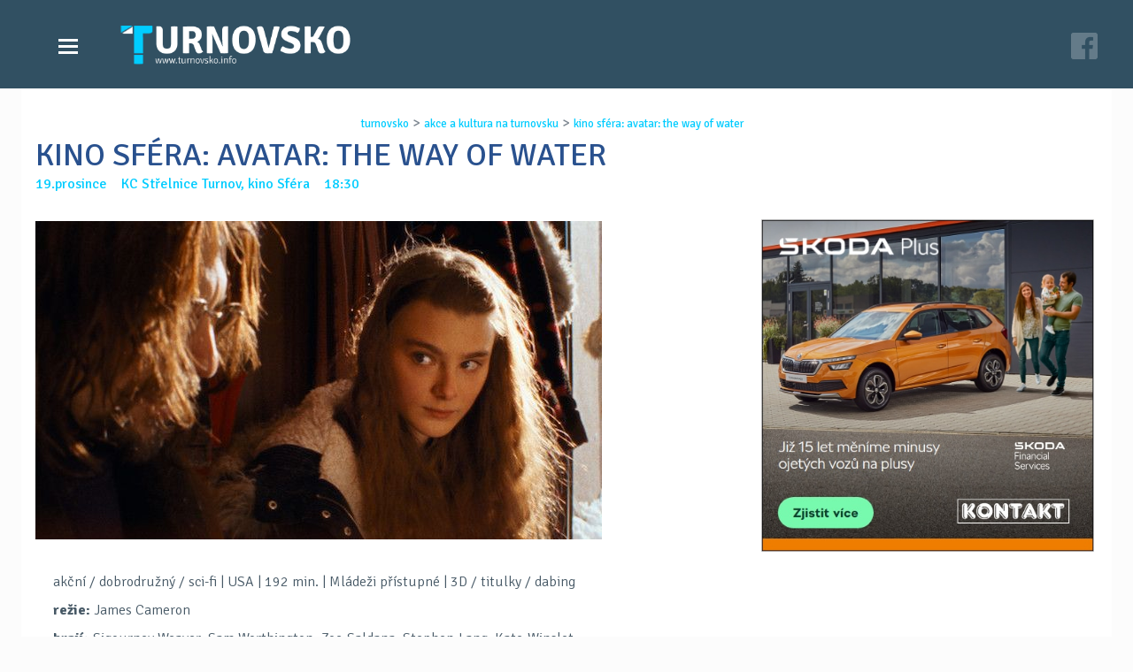

--- FILE ---
content_type: text/html
request_url: https://www.turnovsko.info/cs/akce-a-kultura-na-turnovsku/kino-sfera-avatar-the-way-of-water_9.html
body_size: 4503
content:
<!DOCTYPE html>
<html lang='cs'>
	<head>
		<meta charset='utf-8'>
		<meta http-equiv="Content-Type" content="text/html; charset=utf-8">
<meta name="Author" content="Turnovsko.info">
<meta name="description" content="19.12.2022 KC Střelnice Turnov, kino Sféra Film Avatar: The Way of Water nabízí filmový zážitek na zcela nové úrovni. 3D, titulky. akční / dobrodružný / sci-fi | USA | 192 min. |">
<meta property="og:title" content="KINO SFÉRA: AVATAR: THE WAY OF WATER"/>
<meta property="og:type" content="article"/>
<meta property="og:url" content="https://www.turnovsko.info/cs/akce-a-kultura-na-turnovsku/kino-sfera-avatar-the-way-of-water_9.html"/>
<meta property="og:site_name" content="Turnovsko.info"/>
<meta property="og:image" content="https://www.turnovsko.info/data/media/foto/page_foto/7123-j.jpg"/><meta property="og:image:secure_url" content="https://www.turnovsko.info/data/media/foto/page_foto/7123-j.jpg"/>
<meta property="og:description" content="19.12.2022 KC Střelnice Turnov, kino Sféra Film Avatar: The Way of Water nabízí filmový zážitek na zcela nové úrovni. 3D, titulky. akční / dobrodružný / sci-fi | USA | 192 min. |"/>
<title>KINO SFÉRA: AVATAR: THE WAY OF WATER</title>
<link href="/custom/templates/turnovsko_info/css/css.css" rel="stylesheet">
<link rel="shortcut icon" href="/favicon.ico">
<link rel="stylesheet" href="/custom/templates/turnovsko_info/css/lightcase.css" type="text/css" media="screen">
<link rel="apple-touch-icon" href="/favicon.png">
<link rel="alternate" href="/cs/akce-a-kultura-na-turnovsku/kino-sfera-avatar-the-way-of-water_9.html" hreflang="cs" />
<link rel="canonical" href="https://www.turnovsko.info/cs/akce-a-kultura-na-turnovsku/kino-sfera-avatar-the-way-of-water_9.html" />
		<script src="//code.jquery.com/jquery-2.1.4.min.js"></script>

<script>
	(function(d, script) {
    script = d.createElement('script');
    script.type = 'text/javascript';
    script.async = true;
    script.onload = function(){
        // remote script has loaded
    };
    script.src = 'https://cdnjs.cloudflare.com/ajax/libs/jquery-touch-events/1.0.5/jquery.mobile-events.js';
    d.getElementsByTagName('head')[0].appendChild(script);
}(document)); </script>

<script type="text/javascript" src="/custom/templates/turnovsko_info/css/lightcase.js"></script><script type="text/javascript">jQuery(document).ready(function($) {$("a[data-rel^=lightcase]").lightcase({transition: "scrollHorizontal",showSequenceInfo: false,showTitle: false,swipe: true});lightcase.resize();});</script>
<script type="application/ld+json">
{
  "@context": "http://schema.org",
  "@type": "WebSite",
	"name": "Turnovsko.info",
  "alternateName": "Turnovsko.info: www.turnovsko.info",
  "url": "https://www.turnovsko.info/"
}
</script>
<script type="application/ld+json">
{
  "@context": "http://schema.org",
  "@type": "NewsArticle",
  "mainEntityOfPage": {
    "@type": "WebPage",
    "@id": "https://www.turnovsko.info/cs/akce-a-kultura-na-turnovsku/kino-sfera-avatar-the-way-of-water_9.html"
  },
  "headline": "KINO SFÉRA: AVATAR: THE WAY OF WATER"
			 , "image": ["https://www.turnovsko.info/data/media/foto/page_foto/7123-j.jpg"] ,
  "datePublished": "2022-12-12 08:43:13",
  "dateModified": "2022-12-12 08:43:13",
  "author": {
    "@type": "Organization",
    "name": "Turnovsko.info"
  },
   "publisher": {
    "@type": "Organization",
    "name": "Turnovsko.info"
  },
  "description": "Film Avatar: The Way of Water nabízí filmový zážitek na zcela nové úrovni. 3D, titulky."
}
</script>
		<meta name="viewport" content="width=device-width, initial-scale=1">
		<!--[if lt IE 9]>
			<script src="http://html5shiv.googlecode.com/svn/trunk/html5.js"></script>
		<![endif]-->
		<link href="/custom/templates/turnovsko_info/css/ionicons.css" rel="stylesheet" type="text/css" />
	<script>
  (function(i,s,o,g,r,a,m){i['GoogleAnalyticsObject']=r;i[r]=i[r]||function(){
  (i[r].q=i[r].q||[]).push(arguments)},i[r].l=1*new Date();a=s.createElement(o),
  m=s.getElementsByTagName(o)[0];a.async=1;a.src=g;m.parentNode.insertBefore(a,m)
  })(window,document,'script','https://www.google-analytics.com/analytics.js','ga');

  ga('create', 'UA-101804007-1', 'auto');
  ga('send', 'pageview');

</script></head>
	<body>
		<header class='small'>
			<div class="wrapped flex">
				<nav>
					<a href="/" title="Turnovsko.info" class="logo"><img alt="Logo" class="logo-orig" src="/custom/templates/turnovsko_info/img/default/logo-t.png"></a>
					<input class="menu-btn" type="checkbox" id="menu-btn" />
					<label class="menu-icon" for="menu-btn"><span class="navicon"></span></label>
					<ul><li class='liClass1 mid0'><a href='/cs/aktualne.html'   title='úterý 3. ledna 2023 - Aktuálně Přehled denních zpráv Turnovska sobota 31. prosince - Aktuálně středa 28. prosince - Aktuálně Přehled denních zpráv'>Aktuálně</a></li><li class='liClass2 mid0'><a href='/cs/zpravy-turnovska.html'   title='OCHRÁNCI PŘÍRODY ZVOU NA SLAVNOSTI LIBUŇKY Obnovený Sedmihorský mokřad po roce opět potřebuje údržbu v podobě sečení vysoké trávy. ONEMOCNĚNÍ PŘENÁŠENÝCH'>Zprávy Turnovska</a></li><li class='liClass3 mid0'><a href='/cs/videozpravodajstvi.html'   title='VIDEO: STAVBA NOVÉ RADNICE VE SKÁLOVĚ ULICI VIDEO: POZVÁNKA NA KOUPALIŠTĚ MAŠKOVA ZAHRADA VIDEO: PLÁNOVANÉ PLOCHY PRO BYTOVOU VÝSTAVBU V TURNOVĚ'>Videozpravodajství</a></li><li class='liClass4 mid0'><a href='/cs/casopis-turnovsko.html'   title='Turnovsko. Časopis pro obyvatele Turnova a spádových obcí. Vychází 4x ročně, k dostání zdarma na veřejných místech v Turnově (Regionální turistické informační centrum'>Časopis Turnovsko</a></li><li class='liClass5 mid0'><a href='/cs/akce-a-kultura-na-turnovsku.html'   title='Akce a kultura na Turnovsku'>Akce a kultura na Turnovsku</a></li><li class='liClass6 mid0'><a href='/cs/kontakt.html'   title='Turnovsko s.r.o. Sobotecká 249 511 01 Turnov Tel. 604 142 170 info@turnovsko.info'>Kontakt</a></li></ul>				</nav>
				
				<a class='social-a' href='https://www.facebook.com/turnovskoinfo/' title='Turnovsko.info na FB' target='_blank'><img src='/custom/templates/turnovsko_info/css/fblink.png' alt='fb'></a>
				
				
			</div>
		</header>
  <div id="maindiv" class="normalPage nehp"> <section><div class="w70"><div class='drobecky'><a href='/cs/' title='turnovsko info' >turnovsko</a> > <a href='/cs/akce-a-kultura-na-turnovsku.html' title='akce a kultura na turnovsku:'>akce a kultura na turnovsku</a> > <a href='/cs/akce-a-kultura-na-turnovsku/kino-sfera-avatar-the-way-of-water_9.html' title='kino sfÉra: avatar: the way of water: 19.12.2022 kc střelnice turnov, kino sféra film avatar: the way of water nabízí filmový zážitek na zcela nové úrovni. 3d, titulky. akční / dobrodružný / sci-fi | usa | 192 min. |'>kino sfÉra: avatar: the way of water</a></div><h1>KINO SFÉRA: AVATAR: THE WAY OF WATER</h1><time class='p-time'> 19.prosince &nbsp;&nbsp; KC Střelnice Turnov, kino Sféra &nbsp;&nbsp; 18:30</span></time><div class='page-foto'><img src='/vimg/960-960/7123-j.jpg'  alt='7123-j.jpg'></div><div id='clanek-slim'><div class="div_inline_data">
<div>
<p class="p_base_data">akční / dobrodružný / sci-fi | USA | 192 min. | Mládeži přístupné | 3D / titulky / dabing</p>
<p><strong>režie:</strong> James Cameron</p>
<p><strong>hrají:</strong> Sigourney Weaver, Sam Worthington, Zoe Saldana, Stephen Lang, Kate Winslet, Oona Chaplin, Joel David Moore, Cliff Curtis,...</p>
</div>
<div><a href="https://www.kcturnov.cz/kino/data/kinoturnov_cenik.pdf?1670830116" target="_blank" rel="noopener"></a></div>
</div>
<div class="div_desc">
<p>Film Avatar: The Way of Water nabízí filmový zážitek na zcela nové úrovni. James Cameron vrátí diváky zpět do nádherného světa Pandory ve velkolepém a strhujícím dobrodružství plném akce. Ve filmu Avatar: The Way of Water se po více jak deseti letech znovu setkáváme s Jackem Sully, Neytiri a jejich dětmi, kteří stále bojují za to, aby se udrželi v bezpečí a naživu.</p>
<p><a href="https://www.kcturnov.cz/kino/avatar:-the-way-of-water" target="_blank" rel="noopener"><strong>web akce</strong></a></p>
</div> <br><i class='i'>Přehled kulturních akcí je sestavován ze zaslaných informací a veřejných zdrojů. Provozovatel webových stránek turnovsko.info neručí za akce zrušené pořadatelem.</i></div></div>
			<div class="w30">
			<div class="pad30 ad"><p> </p>
<p> </p>
<p> </p>
<p> <a href="https://kontakt-sluzby-motoristum.skoda-auto.cz/skoda-plus" target="_blank" rel="noopener"><img src="/data/media/fck/reklamy/KONTAKT/2025/kontakt.jpg" alt="" data-widht="300" data-height="300" /></a></p>
<p>   <br /><br /></p>
<p>   </p>
<p> </p>
<p> </p>
<p> </p>
<p> </p>
<p> </p>
<p> </p>
<p> </p>
<p> </p>
<p> </p>
<p> </p>
<p> </p>
<p> </p>
<p> </p>
<p> </p>
<p> </p>
<p> </p>
<p> </p>
<p> </p>
<p> </p>
<p> </p></div>
			</div>
			
			</section><div class='bgcolor'><section>	<div id='share'>
		<a href='https://www.facebook.com/sharer/sharer.php?u=https://www.turnovsko.info/cs/akce-a-kultura-na-turnovsku/kino-sfera-avatar-the-way-of-water_9.html' title='fb' class='share-fb'>FB</a>
		<a href='https://plus.google.com/share?url=https://www.turnovsko.info/cs/akce-a-kultura-na-turnovsku/kino-sfera-avatar-the-way-of-water_9.html' title='google plus' class='share-g'>G+</a>
		<a href='https://www.linkedin.com/shareArticle?mini=true&url=https://www.turnovsko.info/cs/akce-a-kultura-na-turnovsku/kino-sfera-avatar-the-way-of-water_9.html' title='LinkedIN'  class='share-lin'>LinkedIN</a>
		</div>
		<br><hr><br><h2>Akce a kultura na Turnovsku</h2><h3>leden 2026</h3> <a class="akce-a" title="KINO SFÉRA:ZROZENÍ ALCHYMISTKY" href="/cs//kino-sfera-zrozeni-alchymistky_1.html">
																						<div class="img" style="background-image: url('/vimg/150-600/22510-j.jpg')"></div> 
															                <span class="detaily-a"><time> 17.ledna<span>  Střelnice Turnov, kino Sféra &nbsp;&nbsp; 13:30</span></time><h4>KINO SFÉRA:ZROZENÍ ALCHYMISTKY</h4><p>Dvanáctiletou Arianu (Magdalena Müller) od malička stíhá nepřízeň osudu.</p></span>
															            <div class="cb"></div>
																					</a> <a class="akce-a" title="KINO SFÉRA:DREAM TEAM" href="/cs//kino-sfera-dream-team_2.html">
																						<div class="img" style="background-image: url('/vimg/150-600/6924-j.jpg')"></div> 
															                <span class="detaily-a"><time> 17.ledna<span>  Střelnice Turnov, kino Sféra &nbsp;&nbsp; 16:00</span></time><h4>KINO SFÉRA:DREAM TEAM</h4><p>Hlavním hrdinou komedie Dream Team je rázný a svérázný basketbalový trenér Marek.</p></span>
															            <div class="cb"></div>
																					</a> <a class="akce-a" title="KINO SFÉRA:AVATAR: OHEŇ A POPEL" href="/cs//kino-sfera-avatar-ohen-a-popel_14.html">
																						<div class="img" style="background-image: url('/vimg/150-600/1732-j.jpg')"></div> 
															                <span class="detaily-a"><time> 17.ledna<span>  Střelnice Turnov, kino Sféra &nbsp;&nbsp; 18:30</span></time><h4>KINO SFÉRA:AVATAR: OHEŇ A POPEL</h4><p>Příběh začíná několik týdnů po událostech Avatar.</p></span>
															            <div class="cb"></div>
																					</a> <a class="akce-a" title="VOLEJ&BASKET BÁLL" href="/cs//volej-basket-ball_4.html">
																						<div class="img" style="background-image: url('/vimg/150-600/5437-j.jpg')"></div> 
															                <span class="detaily-a"><time> 17.ledna<span>  Střelnice Turnov &nbsp;&nbsp; 20:00</span></time><h4>VOLEJ&BASKET BÁLL</h4><p>K tanci a poslechu Hraje Duo BigBand.</p></span>
															            <div class="cb"></div>
																					</a></section></div></div>
  <footer>
    <div class="wrapped">
      <div class="w30">
        <ul><li class="liClass1" ><a  href='https://www.turnovsko.info/cs/zpravy-turnovska.html' title='Zprávy Turnovska:  OCHRÁNCI PŘÍRODY ZVOU NA SLAVNOSTI LIBUŇKY Obnovený Sedmihorský mokřad po roce opět potřebuje údržbu v podobě sečení vysoké trávy. ONEMOCNĚNÍ PŘENÁŠENÝCH'>Zprávy Turnovska</a></li>
<li class="liClass2" ><a  href='https://www.turnovsko.info/cs/videozpravodajstvi.html' title='Videozpravodajství:  VIDEO: STAVBA NOVÉ RADNICE VE SKÁLOVĚ ULICI VIDEO: POZVÁNKA NA KOUPALIŠTĚ MAŠKOVA ZAHRADA VIDEO: PLÁNOVANÉ PLOCHY PRO BYTOVOU VÝSTAVBU V TURNOVĚ'>Videozpravodajství</a></li>
<li class="liClass3" ><a  href='https://www.turnovsko.info/cs/akce-a-kultura-na-turnovsku.html' title='Akce a kultura na Turnovsku: '>Akce a kultura na Turnovsku</a></li>
</ul>      </div>
      <div class="w30">
         <ul><li class="liClass1" ><a  href='https://www.turnovsko.info/cs/casopis-turnovsko.html' title='Časopis Turnovsko:  Turnovsko. Časopis pro obyvatele Turnova a spádových obcí. Vychází 4x ročně, k dostání zdarma na veřejných místech v Turnově (Regionální turistické informační centrum'>Časopis Turnovsko</a></li>
<li class="liClass2" ><a  href='https://www.turnovsko.info/cs/kontakt.html' title='Kontakt:  Turnovsko s.r.o. Sobotecká 249 511 01 Turnov Tel. 604 142 170 info@turnovsko.info'>Kontakt</a></li>
</ul>      </div>
      <div class="w30">
         &copy; Turnovsko.info<br>
				  všechna práva vyhrazena<br>
				 				<a  href='https://www.facebook.com/turnovskoinfo/' title='Turnovsko.info na FB' target='_blank'>facebook <img src='/custom/templates/turnovsko_info/css/fblink.png' alt='fb' height='14px'></a>

				 <br> <br>
         <span style='font-size:.8em'>web by <a href='https://www.c26.cz/cs/' title='webové stránky vytvořila společnost C26 s.r.o.' >c26</a></span>
      </div>
      
    </div>
  </footer>

				<script src="/custom/templates/turnovsko_info/script/scripts.js"></script>
	</body>
</html>


--- FILE ---
content_type: text/css
request_url: https://www.turnovsko.info/custom/templates/turnovsko_info/css/css.css
body_size: 10406
content:
@import url("https://fonts.googleapis.com/css?family=Signika:300,400,600,700&subset=latin-ext");

* {
	margin: 0;
	padding: 0;
}

html, body {
	height: 100%;
	margin: 0;
	padding: 0;
	font-family: "Signika", sans-serif;
	font-size: 16px;
/*	min-width:360px;*/
}

body {
	font-size: 1em;
	text-align: center;
	color: rgb(125,135,145);
  background: #FCFCFC  ; /* rgb(245,243,237); url(sedost.jpg) repeat-y center top / 100% auto */
/*	background-attachment:fixed;*/
}
.line li {
  width: 2em;
  height: 2em;
  margin: 0 1em;
	padding: 0;
  border-radius: 1em;
  display: inline-block;
  position: relative;
  text-align: center;
  line-height: 2em;
	cursor: pointer;
  color: rgb(255,255,255);
  background: rgb(59,100,169);
}
ul.line {
  text-align: center;
}
.line li::before {
  width: 4em;
  height: 0.2em;
  position: absolute;
  top: 0.9em;
  left: -4em;
  z-index: -1;
  content: "";
  background: rgb(59,100,169);
}

#reference-awrap img {
  width: auto;
  height: auto;
  max-width: 200px;
  max-height: 100px;
  margin: 2em;
  -webkit-filter: grayscale(100%); /* Safari 6.0 - 9.0 */
  filter: grayscale(100%);
  opacity: 0.7;
  transition: all 0.7s ease;
}
#reference-awrap img:hover {
  -webkit-filter: grayscale(0%); /* Safari 6.0 - 9.0 */
  filter: grayscale(0%);
  opacity: 1;
}

.hp-sect h2{
position:absolute;
top:-2.5em;
left:0;
background:#5a8dac;
color:#fff;
padding:.5em;
font-size:1em;
text-transform:uppercase;
}

.hp-sect a:hover h2{
 background:#00ccff
}

.hp-sect{
margin-top:4em!important
}
.hp-sect.ad p{
	padding:0;
}
.line li:first-child::before {
  display: none;
}
.line .active {
  background: rgb(59,100,169);
}
.line .active ~ li {
  background: rgb(200,215,220);
}
.line .active ~ li::before {
  background: rgb(200,215,220);
}
ul {
  list-style-type: none;
}

#maindiv {
  min-height: 30vh;
  max-width:100vw;
}

.bgbase,#ads {
  width: 100%;
	background:  rgba(253,252,251,.9);/* */
}

#ads{
padding-top:2em
}

.bgcolor {
  width: 100%;
	min-height: 3vh;
	background:  #e9efef;/* */
}

section .wrapped ul, section ul {
	margin: 0.5em 0 1.5em 0;
	padding: 0;
  /*border-left: 2px solid rgb(41,81,142);*/
	line-height: 1em;
	text-align: left;
	list-style-type: none;
}

p+ul {
  margin-top: -1em;
}

section .wrapped ul ul, section ul ul {}
section .wrapped ul ul ul, section ul ul ul {
  border-left: 2px solid rgb(242,203,19);
}
section .wrapped ul li, section ul li {
	padding: 0.75em 1.5em;
}
section .wrapped ul li:before, section ul li:before {
	margin-right: 0.75em;
	content: "";
	color: rgb(0,204,255);
}

section .searchResults ul, .searchResults ul {
  border: 0;
  list-style-type: none;
}
section .searchResults ul li:before, .searchResults ul li:before {
  content: "";
}
section {
  padding-bottom: 3em;
  background:#fff;
}

.hp-banner section{
  background:transparent;
}


.wrapped, section {
	width: 100%;
	max-width: 75em;
	margin: 0 auto;
	text-align: justify;
	position:relative;
}
.wrapped:after, section:after {
  display: block;
  clear: both;
  content: "";
}

/*section:first-of-type {
  padding-top: 13.5em;
}*/

#maindiv section {
  padding: 1.5em 0;
}
#maindiv.nehp section{
padding:1.5em 1em;
}

section p {
  margin-bottom: 1.2em;
}

p.podtitulek {
  margin-top: -2.1em;
  margin-bottom: 2.5em;
  font-style: italic;
}

section iframe {
	margin-top: 1.5em;
	border: 0;
	background: rgb(255,255,255);
}
.odkaz {
  font-size: 1.2em;
  color: rgb(0,204,255);
}

.podstranky:hover >.circle {
  -webkit-box-shadow: inset 0px 0px 0px 30px rgba(0,0,0,0.25);
  -moz-box-shadow: inset 0px 0px 0px 30px rgba(0,0,0,0.25);
  box-shadow: inset 0px 0px 0px 30px rgba(0,0,0,0.25);
}


.podstranky:hover h3 {
  color: rgb(121,128,133);
}
.podstranky {
	min-height: 10em;
	margin: 3em 0em;
	padding-bottom: 1.5em;
	border-left: 2px solid rgb(255,255,255);
	border-right: 2px solid rgb(255,255,255);
	display: block;
  position: relative;
	overflow: none;
	font-weight: 300;
	text-align: left;
	text-decoration: none;
	color: rgb(0,0,0);
}
.podstranky:after {
	overflow: auto;
	zoom: 1;
}
.podstranky .circle {
	width: 10em;
	height: 10em;
	margin-right: 2em;
	display: block;
  position: relative;
	float: left;
  overflow: hidden;
	line-height: 15em;
	transition: all 0.3s ease 0s;
  -webkit-box-shadow: inset 0px 0px 0px 10px rgba(0,0,0,0.25);
  -moz-box-shadow: inset 0px 0px 0px 10px rgba(0,0,0,0.25);
  box-shadow: inset 0px 0px 0px 10px rgba(0,0,0,0.25);
}
.circle img {
	width: 10em;
	height: 10em;
	margin 0;
	position: absolute;
  left: 0;
	top: 0;
	bottom: 0;
	right: 0;
	vertical-align: middle;
	line-height: 15em;
	text-align: center;
	z-index:-1;
}

.podstranky:hover {
	border-right: 2px solid rgb(32,50,87);
	border-left: 2px solid rgb(255,255,255);
}

.podstranky .circle {
  margin-right: 5em;
}
.podstranky .odkaz {
  float:right;
}
.p-content {
  padding-left: 2em;
  padding-right: 2em;
}
.podstranky:hover .odkaz {
	color: rgb(121,128,133);
}
a {
  /*color: rgb(41,81,142);*/
  color: rgb(0,204,255);
}
a:hover {
  /*color: rgb(121,128,133);*/
  color: rgb(102,224,255);
}

h1, h2, h3, h4, h5, h6 {
	margin: 0;
	margin-bottom: 0.75em;
	padding: 0;
	word-wrap: break-word;
	text-align: left;
	line-height: 1.5em;
  color: rgb(41,81,142);
}
h1 {
	font-size: 2.25em;
	font-weight: 400;
}
h2 {
	font-size: 1.8em;
	font-weight: 400;
}
h3 {
	font-size: 1.6em;
	font-weight: 300;
}
h4 {
	font-size: 1.4em;
	font-weight: 300;
}
h5 {
	font-size: 1.25em;
	font-weight: 300;
}
h6 {
	font-size: 1.1em;
	font-weight: 300;
}

h1 strong, h2 strong, h3 strong, h4 strong, h5 strong, h6 strong {
  font-weight: 700;
}

.slider-content  h1 {
  margin-top: 5em;
}

/*.hp h1 {
  color: rgb(41,81,142);
  text-align: center;
  margin-top: 0em;
}*/

p {
	margin: 0 auto;
	font-size: 1em;
	font-weight: 300;
	line-height: 1.5em;
	text-align: left;
	color: rgb(121,128,133);
}
p strong {
  font-weight: 700;
}

a, a:link, a:hover, a:active, a:visited {
  text-decoration: none;
}

/* BUTTON */
.btn, .button/*, button*/, section input[type=submit], section #sendFormX input[type=submit] {
	width: auto;
	margin: 1.5em;
	padding: 0.75em 1.25em;
	border: 1px solid rgb(194,212,226);
	border-radius: 5px;
	display: inline-block;
	disfirefoplay: inline-block;
	vertical-align: middle;
	text-align: center;
	text-decoration: none;
	font-weight: 400;
	font-size: 1.25em;
	cursor: pointer;
	-webkit-transition: all 0.3s ease 0s;
	transition: all 0.3s ease 0s;
	color: rgb(74,79,82);
	background: rgb(255,255,255);
}
.btn:hover, .button:hover/*, button:hover*/, section input[type=submit]:hover, section #sendFormX input[type=submit]:hover {
  border: 1px solid rgb(194,212,226);
  color: rgb(74,79,82);
  background: rgb(240,244,248);
}
.poptavkovy_formular {
  min-height: 5em;
  padding: 0.5em 1em 1em 1em;
  border: 2px solid rgb(194,212,226);
  border-radius: 5px;
  text-align: center !important;
}
.poptavkovy_formular p {
  text-align: center;
}
#sendFormX .strana {
  display: block;
  text-align: center;
}
#sendFormX {
	position: relative;
	display: block;
}
.btn:focus, .button:focus/*, button:focus*/, section input[type=submit]:focus, section #sendFormX input[type=submit]:focus,.radio-input:checked+label {
  color: rgb(255,255,255);
  background: rgb(194,212,226);
}
.radio-input {
	display: none;
}
.btn-orange {
  border: 1px solid rgb(248,145,45);
  color: rgb(248,145,45);
}
.btn-orange:hover {
  border: 1px solid rgb(248,145,45);
  color: rgb(248,145,45);
  background: rgb(255,227,193);
}
.btn-orange:focus {
  border: 1px solid rgb(248,145,45);
	color: rgb(255,255,255);
	background: rgb(248,145,45);
}
.btn-blue {
  border: 1px solid rgb(59,100,169);
  color: rgb(59,100,169);
}
.btn-blue:hover {
  background: rgb(205,214,232);
  border: 1px solid rgb(59,100,169);
  color: rgb(59,100,169);
}
.btn-blue:focus {
  border: 1px solid rgb(59,100,169);
  color: rgb(255,255,255);
  background: rgb(59,100,169);
}

section input, section textarea, section #sendFormX input, section #sendFormX textarea {
	padding: 0.75em;
	margin: 0.75em 0em;
	background: rgb(255,255,255);
	border: 1px solid rgb(200,215,220);
	color: rgb(200,215,220);
  -webkit-transition: all 0.5s ease 0s;
  transition: all 0.5s ease 0s;
  width: auto;
}
section input:hover, section textarea:hover, section #sendFormX input:hover, section #sendFormX textarea:hover {
	border: 1px solid rgb(242,203,19);
	color: rgb(121,128,133);
}
section input:focus, section textarea:focus, section #sendFormX input:focus, section #sendFormX textarea:focus {
	border: 1px solid rgb(41,81,142);
	color: rgb(121,128,133);
}

section form, section #sendFormX {
	width: auto;
	margin: 0 auto;
}
section #sendFormX div {
  background: none !important;
}
section #sendFormX h2 {
	margin-bottom: 0.5em;
	padding: 1em;
	border-bottom: 1px solid rgb(200,215,220);
}

.flex {
  display: -webkit-box;
  display: -moz-box;
  display: -ms-flexbox;
  display: -webkit-flex;
  display: flex;
  /*align-items: center;
  flex-wrap: wrap;
  justify-content: flex-start;
  align-content: flex-start;*/
}


/* HEADER */

header .logo {
  /*margin-top: -2.8em;*/
  margin-top: -0.8em;
  position: relative;
  /*line-height: 4.25em;*/
  line-height: 6.25em;
}
header .logo img {
  max-height: 4em;
  margin-left: 6em;
  position: absolute;
  top: 0;
  left: 0;
  opacity: 1;
  transition: all 2s easing;
}
header .logo .logo-read {
  opacity: 1;
}
header {
	width: 100%;
	max-width: 100%;
  max-height: 6.25em;
	/*min-height: 4.25em;*/
	min-height: 6.25em;
	position: fixed;
  top: 0;
  left: 0;
	z-index: 100;
	/*background: rgba(54,96,116,0.8);*/
	background:rgb(49, 80, 98) none repeat scroll 0 0;
}
header .gradient-line {
  height: 2px;
}

iframe{
max-width:100%;
}

/* NAVIGATION */
nav {
	/*width: 100%;*/
	width: auto;
	display: flex;
	position: relative;
	top: 1.8em;
	align-items: center;
	justify-content: space-between;
	z-index:1;
}
nav > ul {
  max-height: none;
	margin: 0;
	margin-top: 1em;
	margin-right: 4.5em;
	margin-bottom: 2em;
	padding: 0;
  display: none;
	position: relative;
	list-style: none;
	transition: max-height .2s ease-out;
	align-self: center;
  background: rgba(49,80,98,1);
}
nav li {
	margin: 0;
	padding: 0;
	/*position: relative;*/
	float: left;
  /*background: rgba(0,153,204,0.95);*/
}
nav li a {
	padding: 0.5em 0.75em;
	display: block;
	text-decoration: none;
	text-transform: uppercase;
  white-space: nowrap;
  /*color: rgb(237,242,250);*/
  color: rgb(255,255,255);
}
nav li a:hover {
 color: rgb(255,255,255);
}
nav li li a:hover {
 color: rgb(237,242,250);
}
nav li li a {
  color: rgb(255,255,255);
}
nav li a:hover, nav .menu-btn:hover {
	-webkit-box-shadow: inset 0px -5px 0px 0px rgba(65,100,175,1);
	-moz-box-shadow: inset 0px -5px 0px 0px rgba(65,100,175,1);
	box-shadow: inset 0px -5px 0px 0px rgba(65,100,175,1);
	/*background-color: rgb(244,244,244);*/
}
nav li:hover > a {
	-webkit-box-shadow: inset 0px -2px 0px 0px rgba(51,204,255,1);
	-moz-box-shadow: inset 0px -2px 0px 0px rgba(51,204,255,1);
	box-shadow: inset 0px -2px 0px 0px rgba(51,204,255,1);
}
nav li li:hover > a {
	-webkit-box-shadow: none;
	-moz-box-shadow: none;
	box-shadow: none;
}
nav ul ul {
  /*padding-top: 10px;*/
	padding: 0;
	/*border: solid 1px rgb(200,215,220);*/
	display: none;
	position: absolute;
	/*top: 100%;
	left: 0;*/
  background: none;
  /*-webkit-box-shadow: inset 0px 0px 0px 1px rgba(200,215,220,1);
	-moz-box-shadow: inset 0px 0px 0px 1px rgba(200,215,220,1);
	box-shadow: inset 0px 0px 0px 1px rgba(200,215,220,1);*/
}
nav > ul > li > ul:before {
  margin-left: -10px;
  /*border-color: transparent transparent rgb(250,250,250) transparent;
  border-style: solid;
  border-width: 10px;*/
  display: block;
  content: " ";
  position: absolute;
  top: -10px;
  left: 2em;
}
nav li li:first-child {
  /*border-top: 0.1em solid rgb(255,255,255);*/
}
nav ul li:hover > ul {
  display: block;
  /*-webkit-box-shadow: 0px 0px 15px 0px rgba(200,215,220,0.5);
	-moz-box-shadow: 0px 0px 15px 0px rgba(200,215,220,0.5);
	box-shadow: 0px 0px 15px 0px rgba(200,215,220,0.5);*/
}
nav li li {
	position: relative;
	float: none;
	background: rgba(0,204,255,0.25);
}
nav li li a {
  text-transform: none;
}
nav ul ul ul {
	border: none;
	display: none;
	position: relative;
	/*-webkit-box-shadow: none;
	-moz-box-shadow: none;
	box-shadow: none;*/
}
nav li li li a {
  margin-left: 1.5em;
  /*border-left: 2px solid rgb(200,215,220);*/
}
nav li li:hover {
  background: rgb(0,204,255);
}


/* MENU ICON */
nav .menu-icon {
  display: none;
}
/* MENU BTN */
nav .menu-btn {
  display: none;
}


/* NAVIGACE VŽDY V PODOBĚ IKONY - PŘESUNUTO Z 48em = 768px*/

	/* NAVIGATION */
	nav { display: block; vertical-align: middle; }
	nav ul { max-height: 0; clear: both; display: none;	}
	nav li { float: none; }
	nav ul { max-height: none; position: relative; }
	nav ul ul { border: none; display: block; position: relative; background: none; /*background: rgba(200,215,220,0.25);*/ }
	nav li { border-top: 1px solid rgba(178, 175, 168, 0.5); }
	nav li li { padding-left: 0.5em; border: none; }
	/*nav li li a { border-left: 2px solid rgb(200,215,220); }*/

	/* MENU ICON */
	nav .menu-icon {
		padding: 22px 14px;
		border-radius: 4px;
    /*position: absolute;*/
		position: relative;
    top: 0em;
    left: 0.75em;
    cursor: pointer;
		display: inline-block;
		user-select: none;
		/*border: 1px solid rgb(255,255,255);*/
		-moz-border-radius: 4px;
		-webkit-border-radius: 4px;
		background: transparent;
	}
	nav .menu-icon .navicon {
	  width: 22px;
	  height: 3px;
	  display: block;
	  position: relative;
	  transition: background 0.2s ease-out;
	  background: #fff;
	}
	nav .menu-icon .navicon:before, nav .menu-icon .navicon:after {
    width: 100%;
    height: 100%;
    position: absolute;
    display: block;
    content: "";
    transition: all 0.2s ease-out;
    background: #fff;
  }
	nav .menu-icon .navicon:before { top: 7px; }
	nav .menu-icon .navicon:after { top: -7px; }

	/* MENU BTN */

	nav .menu-btn { display: none; }
	nav .menu-btn:checked ~ ul { width: 100%; height: auto; max-height: calc(100vh - 106px); display: block; overflow: auto; }
	nav .menu-btn:checked ~ .menu-icon .navicon { background: transparent; }
	nav .menu-btn:checked ~ .menu-icon .navicon:before { transform: rotate(-45deg); }
	nav .menu-btn:checked ~ .menu-icon .navicon:after { transform: rotate(45deg);	}
	nav .menu-btn:checked ~ .menu-icon:not(.steps) .navicon:before, header .menu-btn:checked ~ .menu-icon:not(.steps) .navicon:after { top: 0; }
	.search { right: 0.75em; top: 2.25em; }
	.search input { top: 0; }
	.w25, .partneri a { width: 33%; }
	.lista .wrapped h3 { font-size: 0.75em; text-align: left; }
  .w49 { width: 100%; min-width: 0px; display: block !important; }
	#maindiv section ul, #maindiv section p { clear: both }


/* LOGO */
/*nav .logo {
  display: block;
  float: left;
  font-size: 2em;
  padding: 10px 20px;
  text-decoration: none;
}*/
.logo {
	display: block;
	line-height: 8.25em;
	/*margin-right: 1.5em;*/
	float: left;
}
.logo:after {
  content: "";
  display: block;
  clear: both;
  overflow: auto;
}
.logo p {
	margin-left: 0.375em;
	font-size: 1em;
	font-weight: 700;
	text-transform: uppercase;
	text-decoration: none;
	color: rgb(41,81,142);
}
.logo img {
  margin-right: 0.75em;
}
.logo img, .logo p {
  display: inline-block;
  vertical-align: middle;
}
a.logo:hover p {
  color: rgb(121,128,133);
}
header .wrapped.flex {
  position: relative;
}

.search {
	width: 100%;
	position: absolute;
	right: 0;
	top: 50%;
	transform: translate(0,-50%);
	-moz-transform: translate(0,-50%);
	-webkit-transform: translate(0,-50%);
}
.search label {
	width: 3em;
	height: 3em;
	position: absolute;
	right: 0;
	top: 50%;
	transform: translate(0,-50%);
	-moz-transform: translate(0,-50%);
	-webkit-transform: translate(0,-50%);
	z-index: 500;
	display: inline-block;
	vertical-align: center;
	text-align: center;
	line-height: 3em;
	-webkit-box-shadow: inset 0px 0px 0px 1px rgba(200,215,220,1);
	-moz-box-shadow: inset 0px 0px 0px 1px rgba(200,215,220,1);
	box-shadow: inset 0px 0px 0px 1px rgba(200,215,220,1);
	cursor: pointer;
	color: rgb(41,81,142);
	background: rgb(255,255,255);
}
.search i {
  font-size: 1.5em;
}
.search input {
	width: 1px;
	height: 46px;
	padding: 0 1em;
	border: 1px solid rgb(200,215,220);
	position: absolute;
	z-index: 100;
  -webkit-transition: width 0.4s ease-in-out;
  transition: width 0.4s ease-in-out;
}
.search input:focus {
	width: 25%;
	-webkit-box-shadow: 0px 0px 15px 0px rgba(200,215,220,0.5);
	-moz-box-shadow: 0px 0px 15px 0px rgba(200,215,220,0.5);
	box-shadow: 0px 0px 15px 0px rgba(200,215,220,0.5);
}


center{
clear:both
}


/* SLIDER */

#slides-hp {
  width: 100%;
  min-height: 100%;
  height: auto;
	position: relative;
  left: 0;
  top: 0;
  z-index: 0;
	background-color: rgba(178, 175, 168, 1);
  background-image: url(sedost.jpg);
  background-size: cover;
  background-repeat: no-repeat;
  background-position: center center;
}
.slider {
  width: 100%;
  height: auto;
  padding-top: 0.01em;
  position: relative;
  left: 0;
  top: 0;
}
.slider, #slides-hp {
	/*padding-top: 13.5em;*/
	/*padding-top: 4.25em;*/
	/*max-height: 60vh;*/
	/*min-height: 30.25em;*/
	transition:  all 1s linear;
	text-align: center;
	overflow: visible;
	visibility: visible;
	opacity: 1;
	background-size: cover;
	background-position: center;
}
.slider.hidden {
	visibility: hidden;
  opacity: 0;
}
.overlay {
	width: 100%;
	/*height: 100%;*/
	/*position: absolute;*/
  position: relative;
	top: 0;
	left: 0;
	display: block;
	/*background-color: rgba(0, 0, 0, 0.5);*/
}
.slider-content {
  position: relative;
  top: 25%;
	text-align: center;
  text-decoration: none;
	color: rgb(237,242,250);
}

.w49 {
  width: 49%;
  min-width: 350px;
  display: inline-block !important;
}

.slider-content:hover {
  color: rgb(255,255,255);
}
.slider-btn {
	width: 3em;
	height: 3em;
	display: inline-block;
  position: absolute;
  top: 50%;
	z-index: 1;
	font-weight: 700;
	line-height: 3em;
	text-align: center;
	cursor: pointer;
	color: rgb(255,255,255);
	background: rgba(255,255,255,0.5);
}
.sbtn-left {
  left: 0;
  border-top-right-radius: 3px;
  border-bottom-right-radius: 3px;
}
.slider-btn:hover {
  color: rgb(240,147,0);
  background: rgba(255,255,255,1);
}
.sbtn-right {
  border-top-left-radius: 3px;
  border-bottom-left-radius: 3px;
  right: 0;
}

/*.slider-content h3, .slider-content h1 {
  text-align: center;
  font-weight: 700;
  color: rgb(237,242,250);
  font-size: 2.25em;
  position: relative;
  line-height: 1.5em;
  margin-bottom: 1em;
}
.slider-content h3:after, .slider-content h1:after {
	content: " ";
  position: absolute;
  top: 130%;
  left: 50%;
  width: 2em;*/
  /*border: 1.5px solid rgb(240,147,0);*/
  /*box-shadow: inset 0 1px 1px rgba(0, 0, 0, 0.05);
  transform: translateX(-50%);
}*/
.slider-content.wrapped.nohp {
  position: relative;
  top: 50%;
  -webkit-transform: translateY(-50%);
  -ms-transform: translateY(-50%);
  transform: translateY(-50%);
}
.slider-headline {
  color: rgb(237,242,250);
}
.slider a.slider-headline {
	display: inline-block;
	text-decoration: none;
}
.slider a.slider-headline p {
	width: auto;
	min-height: 2em;
	padding-left: 0.75em;
	padding-right: 3em;
	position: relative;
	font-size: 1.5em;
	font-weight: 700;
	line-height: 2em;
	color: rgb(237,242,250);
	background: rgba(41,81,142,0.75);
}
.slider a.slider-headline:hover p {
  background: rgb(41,81,142);
}
.slider a.slider-headline p:after {
	width: 2em;
	height: 100%;
	margin-left: 0.75em;
	position: absolute;
  bottom: 0;
  right: 0;
	display: inline-block;
	content: "\f362";
	font-family: "Ionicons";
	text-align: center;
	background: rgb(220,113,23);
	background: -moz-linear-gradient(top, rgb(220,113,23) 0%, rgb(196,14,26) 100%);
	background: -webkit-linear-gradient(top, rgb(220,113,23) 0%, rgb(196,14,26) 100%);
	background: linear-gradient(to bottom, rgb(220,113,23) 0%, rgb(196,14,26) 100%);
	filter: progid:DXImageTransform.Microsoft.gradient( startColorstr='#dc7117', endColorstr='#c40e1a', GradientType=0 );
}
.slider-headline-buttons {
	width: 100%;
	position: absolute;
	bottom: -0.5em;
	align-content: space-between;
}
.slider-headline-buttons a {
	width: 100%;
	max-width: 100%;
	padding: 0.75em 1.5em;
	border-right: 1px solid rgb(255,255,255);
	border-bottom: 1px solid rgb(255,255,255);
	display: block;
	font-weight: 300;
	text-decoration: none;
	background: rgba(255,255,255,0.75);
}
.slider-headline-buttons a:hover, .slider-headline-buttons a.dot-active {
	font-weight: 600;
	color: rgb(41,81,142);
	background: rgb(255,255,255);
}
section.hp {
	min-height: 5em;
	padding: 1em;
	border-top-right-radius: 0.25em;
	border-top-left-radius: 0.25em;
	position: relative;
	background: rgb(255,255,255);
}
section table {
	margin-bottom: 1.5em;
	border-collapse: collapse;
	border: none;
	border-top: 1px solid rgba(200,215,220,1);
	background: rgb(255,255,255);
}

section table.noborder {
	width: 100%!important;
}
section table.noborder tr td:first-child {
	width: 20%;
	min-width: 20%;
}
section th, section td {
	/*box-shadow: inset 0 -1px rgba(200,215,220,1),	inset 0 1px rgba(200,215,220,1);*/
	border-bottom: 1px solid rgba(200,215,220,1);
}
section th {
	padding: 0.5em;
	border-left: 1px solid rgba(200,215,230,1);
	border-right: 1px solid rgba(200,215,230,1);
  font-weight: 600;
	font-size: 1.5em;
	text-shadow: 0 0 1px rgba(200,215,230,1);
	color: rgb(74,79,82);
	background: rgb(200,215,230);
}
section td {
	padding: 0.5em 1em 0.5em 1em;
	border-right: 1px solid rgba(200,215,230,1);
	font-size: 1em;
	text-shadow: 0 0 1px rgba(255,255,255,0.1);
	/*color: rgb(247,247,247);*/
	color: rgb(74,79,82);
}
section tr:nth-child(odd) {
	background: rgb(252,253,254);
}
section td:first-of-type {
  border-left: 1px solid rgba(200,215,220,1);
}
section tr {
	-webkit-transition: background 0.3s, box-shadow 0.3s;
	-moz-transition: background 0.3s, box-shadow 0.3s;
	transition: background 0.3s, box-shadow 0.3s;
}
section tr:hover {
  font-weight: 600;
  background: rgba(200,215,220,0.25);
}

.table-green {
  background-color: rgb(120,180,60);
}
.table-green tr:hover {
  background-color: rgb(55,145,75);
}
.table-black {
  background-color: rgb(48,48,48);
}
.table-black tr:hover {
  background-color: rgb(16,16,16);
}
.table-black th {
  color: rgb(237,242,250);
}

.gradient-line {
	width: 100%;
	background: rgb(239,147,0); /* Old browsers */
	background: -moz-linear-gradient(left, rgb(239,147,0) 0%, rgb(255,199,49) 100%); /* FF3.6-15 */
	background: -webkit-linear-gradient(left, rgb(239,147,0) 0%, rgb(255,199,49) 100%); /* Chrome10-25,Safari5.1-6 */
	background: linear-gradient(to right, rgb(239,147,0) 0%, rgb(255,199,49) 100%); /* W3C, IE10+, FF16+, Chrome26+, Opera12+, Safari7+ */
	filter: progid:DXImageTransform.Microsoft.gradient( startColorstr='#ef9300', endColorstr='#ffc731',GradientType=1 ); /* IE6-9 */
}

.circle {
	width: 3em;
	height: 3em;
	margin: 0 auto;
	border-radius: 50%;
	-webkit-border-radius: 50%;
	-moz-border-radius: 50%;
	vertical-align: middle;
	line-height: 3em;
	text-align: center;
}

footer {
	width: 100%;
	height: auto;
	/*min-height: 10.5em;*/
	margin-top: 0;
	padding-top: 2em;
	/*padding-bottom: 0.75em;*/
	padding-bottom: 2em;
	text-align: center;
	background: rgba(49,80,98,1);
	  max-width:100vw;

}

footer .w50 strong {
  color: rgb(237,242,250);
}
footer .w50 p {
  font-weight: 300;
  color: rgb(220,220,230);
}
footer .w50 a.reg {
  color: rgb(242,203,19);
}
footer .w50 a.reg:hover {
  color: rgb(41,81,142);
}
footer .w50 strong, footer .w50 a.reg {
  font-weight: 400;
  font-size: 1.125em;
}
footer .w50 strong, footer .w50 p, footer .w50 a.reg {
  line-height: 2.25em;
}
footer .w50 p strong {
  font-weight: 400;
  font-size: 1em;
  color: rgb(237,242,250);
}

/*section h2 {
  margin-top: 1.5em; margin-bottom: 0.75em;
}*/

.news {
	width: 100%;
	max-height: 12em;
	border-right: 1px solid rgb(200,215,220);
	margin-bottom: 3em;
	display: block;
	overflow: hidden;
	text-decoration: none;
  -webkit-transition: all 0.5s ease 0s;
  transition: all 0.5s ease 0s;
}
.news.flex {
  display: -webkit-box;
  display: -moz-box;
  display: -ms-flexbox;
  display: -webkit-flex;
  display: flex;
}

.news:hover {
  border-right: 1px solid rgb(41,81,142);
}
.news:hover .news-content h3 {
  color: rgb(194,14,26);
}
.news:hover .news-img img {
  -webkit-transition: all 0.5s ease 0s;
  transition: all 0.5s ease 0s;
  -webkit-filter: none; /* Safari 6.0 - 9.0 */
  filter: none;
}
.news-img {
	width: 14em;
	min-width: 14em;
	max-width: 100%;
	/*max-height: 12em;*/
	overflow: hidden;
	text-align: center;
	background: rgb(223,223,223);
}
.news-img img {
  -webkit-filter: grayscale(100%); /* Safari 6.0 - 9.0 */
  filter: grayscale(100%);
  vertical-align: middle;
  object-fit: cover;
}
.news-content {
  padding: 0 1.5em;
}
.news-content p {
  max-height: 12em;
  overflow: hidden;
}
.news-all-btn {
  float: right;
  font-weight: 700;
  text-transform: uppercase;
}


.main-cat:after, .online-servis:after, .partneri:after {
	display: block;
	clear: both;
	content: "";
}
.main-cat, .online-servis, .partneri {
  margin: 0 auto;
}

.partneri p {
  margin: 0;
  display: inline;
}
.partneri br {
  display: none;
}

.mozaika {
  margin: 1.5em 0;
  line-height: 0;
  -webkit-column-count: 4;
  -webkit-column-gap: 1.5em;
  -moz-column-count: 4;
  -moz-column-gap: 1.5em;
  column-count: 4;
  column-gap: 1.5em;
}
.fotogalerie {
  line-height: 0;
  -webkit-column-count: 2;
  -webkit-column-gap: 1em;
  -moz-column-count: 2;
  -moz-column-gap: 1em;
  column-count: 2;
  column-gap: 1em;
}
.fotogalerie a {
overflow:hidden
}
.fotogalerie a img {
  width: auto;
  height: auto;
  margin-bottom: 1em;
  width: 100%;
  max-height: 20em;
  -webkit-transition: all 0.5s ease 0s;
  transition: all 0.5s ease 0s;
}
.fotogalerie a:hover > img {
  -webkit-filter: drop-shadow(0px 0px 6px rgb(0,0,0)) grayscale(1);
  filter: drop-shadow(0px 0px 6px rgb(0,0,0)) grayscale(1);
}

.w30 {
	text-align: left;
	/*padding: 1em 0;*/
}

#hp-bloky .floatRight{
float:right;
}
.bgTransparent{
background:transparent!important;
}

.w30 p {
	text-align: left !important;
}
.w30:hover, .partneri a:hover {
	/*-webkit-box-shadow: 0px 0px 10px 5px rgba(200,215,220,0.5);
	-moz-box-shadow: 0px 0px 10px 5px rgba(200,215,220,0.5);
	box-shadow: 0px 0px 10px 5px rgba(200,215,220,0.5);*/
	/*-webkit-box-shadow: 0px 0px 15px 0px rgba(200,215,220,0.5);
	-moz-box-shadow: 0px 0px 15px 0px rgba(200,215,220,0.5);
	box-shadow: 0px 0px 15px 0px rgba(200,215,220,0.5);
	cursor: pointer;*/
}
.w30 strong {
	font-size: 1.5em;
	font-weight: 600;
}

a.w30 {
  text-decoration: none;
}

.main-cat .w30 strong {
  color: rgb(41,81,142);
}
.online-servis .w30 strong {
  color: rgb(194,14,26);
}
.w30 p {
  text-align: center;
}

.main-cat {
  margin-top: 1.5em;
}
.main-cat .w30 .circle {
	margin-bottom: 0.75em;
	border: 2px solid rgb(200,215,220);
}
.main-cat .w30 .circle i {
  font-size: 1.5em;
  color: rgb(242,203,19);
}
.main-cat .w30:first-of-type .circle i {
  color: rgb(194,14,26);
}
.main-cat .w30:last-of-type .circle i {
  color: rgb(41,81,142);
}

.online-servis .w30:nth-child(-n+3) {
  border-bottom: 1px solid rgb(200,215,220);
}
.online-servis .w30:nth-child(2), .online-servis .w30:nth-child(5) {
  border-right: 1px solid rgb(200,215,220);
  border-left: 1px solid rgb(200,215,220);
}

.partneri a {
	margin: 0.75em;
	padding: 0.75em;
	border: 1px solid rgba(200,215,220,0.5);
	display: inline-block;
	vertical-align: middle;
	text-align: center;
}
.partneri a img {
	max-width: 100%;
	max-height: 6em;
	vertical-align: middle;
}
.partneri a:hover {
  border: 1px solid rgba(200,215,220,1);
  -webkit-transition: all 0.5s ease 0s;
  transition: all 0.5s ease 0s;
}

.blogItem {
	text-decoration: none;
	text-align: left;
}
.blogItem:hover blockquote {
  margin-bottom: -1px;
  border-bottom: 2px solid rgb(55,145,75);
  color: rgb(0,0,0);
}
.blogItem div {
	width: 100%;
	max-width: 61.250em;
	margin: 0 auto;
	padding-left: 1.5em;
}
.blogItem h2 {
	padding: 0;
	text-align: left;
}

blockquote {
	margin: 0;
	padding: 1.5em 0em;
	border-bottom: 1px solid rgb(255,255,255);
}
.premedis-logo {
	min-height: 50px;
	padding-top: 4em;
	background: url("../img/default/logo.png") no-repeat top center;
	background-size: auto 3.5em;
}
.premedis-logo span {
  min-width: 12px;
  padding-bottom: 10px;
  display: inline-block;
  color: rgb(237,242,250);
}
.premedis-logo .logo-active {
  color: rgb(240,147,0);
  background: url("sipka-logo.png") no-repeat bottom center;
}
.premedis-logo div {
  margin-left: -5em;
  margin-right: -5em;
  display: none;
}
.premedis-logo .logo-show {
  display: block;
  color: rgb(121,128,133);
}

footer .w20 a {
  text-decoration: none;
  color: rgb(125,135,145);
}

.w20 {
	width: 20%;
	min-height: 4em;
	margin-bottom: 1em;
	float: left;
	text-align: left;
}
.w25, .partneri a {
	width: 25%;
	float: left;
}
.partneri a {
  width: 19.85%;
}
.w30 {
	width: 33.333%;
	float: left;
}
.w50 {
	width: 50%;
	float: left;
}
.w70 {
	width: 66.666%;
	float: left;
}
.w20.w25, .w30, .w50,.w70, .partneri a {
	max-width: 100%;
	display: block;
  -webkit-transition: all 0.5s ease 0s;
  transition: all 0.5s ease 0s;
}

.cleni-abc {
  margin: 1.5em 0;
}
.abc {
	margin: 0.125em 0;
	padding: 0.125em 0.5em;
	border: 1px solid rgb(200,215,220);
	border-radius: 4px;
	display: inline-block;
	text-decoration: none;
	-moz-border-radius: 4px;
	-webkit-border-radius: 4px;
}
.abc:hover {
  border: 1px solid rgb(41,81,142);
}
.lineleft {
  padding-left: 1em;
  border-left: 0.5em solid rgb(240,147,0);
}
.lineleft p {
  margin: 0.2em;
}
#maindiv .w20 {
	width: 30%;
	min-height: 8em;
}


/* OSTATNÍ */

section a:link {
	color: rgb(0,204,255);
}
section a:hover {
	color: rgb(102,224,255);
}
section a:active {
	color: rgb(0,204,255);
}
section a:visited {
	color: rgb(0,204,255);
}
section a, section a:link, section a:hover, section a:active, section a:visited {
  text-decoration: none !important;
}

.section-content {
  padding: 0 1em 0 1em;
}
section p {
	margin: 0;
  padding: 0.25em;
  font-size: 100%;
  color: rgb(71,89,102);
  /*background-color: rgba(0,0,0,0.025);*/
}
section ul {
	margin: 0.5em 0 0.5em 1em !important;
  padding: 0 !important;
  list-style-type: disc !important;
}
section ul li {
	margin: 0 !important;
  padding: 0 !important;
  font-size: 1em !important;
  line-height: 1.5em !important;
  color: rgb(71,89,102) !important;
}
section ul li::before {
	content: "" !important;
  margin-right: 0 !important;
}
.w100 {
  width: 100%;
}
.article {
  margin: 1em;
  /*padding: 1em;*/
  /*border: 1px solid rgba(121,128,133,0.25);*/
  border-radius: 5px;
  /*border-top: 5px solid rgb(255,255,255);
  border-bottom: 5px solid rgb(255,255,255);*/
  /*background: -webkit-linear-gradient(160deg, rgb(255,255,255), rgb(240,238,233));
  background: -o-linear-gradient(160deg, rgb(255,255,255), rgb(240,238,233));
  background: -moz-linear-gradient(160deg, rgb(255,255,255), rgb(240,238,233));
  background: linear-gradient(160deg, rgb(255,255,255), rgb(240,238,233));*/
  background: rgb(255,255,255);
  height:28em;
}

.article a .img{
width:100%;
height:15em;
background:#f2f2f2 url() ;
background-size:cover;
background-position:center center;
}

.article a:hover{
	background:#fdfcfb
}


.video{
overflow:hidden
padding:0;
}

.video img{
	display:block;
	margin: 0 auto
  min-width: 110%;
  min-height: 90%;
}

#maindiv section .w70  .video{
width:80%;
float:right;
}

.hp-banner .w70{
position:relative;
height:23em;
}

.zzt h3, .vzt h3 {
    transform: rotate(270deg); /* IE 9 */
    -ms-transform: rotate(270deg); /* IE 9 */
    -webkit-transform: rotate(270deg); /* Chrome, Safari, Opera */
    -moz-transform: rotate(270deg); /* Chrome, Safari, Opera */
    -o-transform: rotate(270deg); /* Chrome, Safari, Opera */
    transform: rotate(270deg) translateX(100%);
    -ms-transform: rotate(270deg) translateX(100%); /* IE 9 */
    -webkit-transform: rotate(270deg) translateX(100%); /* Chrome, Safari, Opera */
    -moz-transform: rotate(270deg) translateX(100%); /* Chrome, Safari, Opera */
    -o-transform: rotate(270deg) translateX(100%); /* Chrome, Safari, Opera */
 transform-origin: 100% 100%;
 -ms-transform-origin: 100% 100%;
 -webkit-transform-origin: 100% 100%;
 -moz-transform-origin: 100% 100%;
 -o-transform-origin: 100% 100%;
    bottom: 0;
    right: 1em; 
	position:absolute;	
		    white-space:nowrap;
    padding-left:2em  ;
    color:#fff;
    text-transform:uppercase
}

.zzt{
background:rgb(49, 80, 98);

width:10%;
height:100%;
 position:absolute;
 display:block;
left:0;
bottom:0;
}
.zzt:hover, .vzt:hover{
background:#5a8dac;
}

.vzt{
background:#00CCFF;
width:10%;
height:100%;
 position:absolute;
 display:block;
left:10%;
bottom:0;
}



#maindiv section .video{
position:relative;
display:inline-block;
width:100%;
height:23em;;
overflow:hidden;
background-position:center center;
background-size:cover;
margin-right:1em;
}

.video-top{
position:absolute;
top:0;
left:0;
background:#FF6600 url(play-w-s.png) no-repeat left center;
color:#fff;
text-transform:uppercase;
padding:.8em .8em .8em 2.2em;
font-size:.8em;
}

#maindiv section .video .overVideo{
background: rgba(0, 0, 0, 0.65) url("play.png") no-repeat 1em center;
     display: block;
    left: 0;
    padding:0;
    position: absolute;
    right: 0;
width:100%;
bottom:-10em;
 transition:all .7s;   
}



#maindiv section .video .overVideo h3{
 color: rgb(0, 204, 255);
 margin:1em 1em 1em 5em;
 transition:all .7s;   
}
#maindiv section .video:hover .overVideo {
 bottom:0em;
}

#maindiv section .video .zpravaOver{
background-image:url();
}
#maindiv section .video .zpravaOver h3{
margin:1em;
}





.w100 .article {
  background: none;
}
/*
.w50 .article:hover {
  -webkit-box-shadow: 3px 3px 10px 5px rgba(194,200,204,0.5);
  -o-box-shadow: 3px 3px 10px 5px rgba(194,200,204,0.5);
	-moz-box-shadow: 3px 3px 10px 5px rgba(194,200,204,0.5);
	box-shadow: 3px 3px 10px 5px rgba(194,200,204,0.5);
} */
.article a {
  width: 100%;
  height: 100%;
  min-height: 26em;
  padding: 1em;
	display: block;
  box-sizing: border-box;
}
.article .ad {
  padding: 0em;
}
.span-ad1 {
  width: 270px;
  height: 270px;
  margin: 0 auto;
  display: block !important;
  text-align:center;
}
.span-ad2 {
	width:728px;
  margin: 0 auto;
  display: block !important;
  max-width:100%;
  text-align:center;
}

.span-ad2 * {
  max-width:100%;

}

.article a, .article a:link, .article a:hover, .article a:active, .article a:visited {
  text-decoration: none !important;
}
.article span {
	width: 100%;
 /* border-bottom: 1px solid rgba(178, 175, 168, 0.25); */
  display: block;
  /*background: rgb(51,204,255);*/
}
.article span:after {
  content: "";
  clear: both;
  display: block;
}
.article span h3, .overVideo h3 {
  width: 77%;

	display: inline-block;
  clear: none !important;
  font-size: 1.25em;
  text-align: left;
  color: rgb(0,153,240);
}
.article span time, .overVideo time {
  width: 17%;
	display: inline-block;
  clear: none !important;
  font-size: 1em;
  text-align: right;
  color: rgb(71,89,102);
}
.article p {
	margin: 0;
  padding: 0.25em;
  font-size: 100%;
  color: rgb(71,89,102);
  /*background-color: rgba(0,0,0,0.025);*/
}

.article *{
max-width:100%;
}



#hp-bloky{
margin-top:45vh;
position:relative;
min-height:20vh
}

#hp-ad,#span-ad2 p, span-ad1 p, #hp-ad p{
padding:0!important;
}

#hp-ad .w70 p{
margin-right:1em;
}

#hp-ad{
background:transparent;
}
/* */
#hp-bloky .w30{
	position:relative;
	bottom:0;
}

.hp-banner{
background: #c8c8c8;
position:relative;
margin-bottom:1.5em;
}

/*
.hp-banner .video{
moz-border-radius: .5em 0 0 .5em;
border-radius: .5em 0 0 .5em;
}

.hp-banner .rightb{
moz-border-radius:0 .5em .5em 0;
border-radius:0 .5em .5em 0;
overflow:hidden;
}
*/


.blured-bg{
	filter: url(#blur); /* Firefox needs SVG */
filter:progid:DXImageTransform.Microsoft.Blur(PixelRadius='5'); /* IE lte 9 */	
	-webkit-filter:blur(5px); /* Prefixed CSS3 blur filters */ /* hue-rotate(190deg) opacity(40%)*/
	-moz-filter: blur(5px); 
	-o-filter: blur(5px); 
	-ms-filter: blur(5px); 
	filter: blur(5px); /* Someday, sigh ... */ 
	
	   background-size: cover;
    bottom: 0;
    left: 0;
    position: absolute;
    right: 0;
    top: 0;
	
}

/*
.blured-bg:after {
    content: '\A';
    position: absolute;
    width: 100%; height:100%;
    top:0; left:0;
    background:rgba(49,80,98,0.65);
    opacity: .5;
    transition: all 1s;
    -webkit-transition: all 1s;
}
*/

.hp-banner:hover .blured-bg:after {
opacity:1;
}



.top {
height:12em;
padding:.5em;
background:#00CCFF;
  overflow:hidden;
}

.top a, .top a:link, .top a:hover, .top a:active, .top a:visited {
  text-decoration: none !important;
}
.top span h3 {
	color: rgb(102,224,255);
}
.top span time {
	color: rgb(218,225,229);
}
.top p {
	color: #fff;
}
.top.nopadding,.top.nopadding p{
padding:0
}

.p-time{
margin-top:-2em;
margin-bottom:2em;
display:block;
font-weight:light;
color:rgb(0, 204, 255);
}


 .page-foto{
  background: transparent;
    max-height: 50vh;
    overflow: hidden;
    text-align: left;
    margin-bottom:2em;
}

.page-foto img{
    margin: auto;
    max-width: 100%;
}

.page-foto + #clanek-slim>p:first-child>em {
    display: block;
    font-size: 0.9em;
    margin-bottom: 1em;
    margin-top: -2.4em;
}

#optakce{
  border: 0 none;
    float: right;
    padding-right: 1em;
    text-align:right
}

.akce-a2{
 display:block;
 float:right;
 margin-top:-2.1em;
 margin-right:.55em;
 height:1em;
 padding:.25em;
 background:rgb(51, 204, 255);
 color:#fff!important;
 overflow:hidden;
 border-radius: .5em 0 0 0;
 font-size:.8em
}

.akce-a2:hover{
 background:rgb(49, 80, 98);
}

.akce-a {
display:block;;
clear:both;
margin:0 .5em .5em .5em;
min-height:5em;
overflow:hidden;
background:#fdfcfb;
}

.akce-a:hover {
background:rgb(0, 204, 255);

}

.akce-a .img{
min-height:7em;
max-width:11em;
min-width:7em;
width:20%;
background-size:cover;
background-repeat:no-repeat;
background-position:center center;
 display:block;
 float:left;
margin-right:3% ;
 }



.akce-a time{
	display:block;
}
.akce-a time span{
	color:#c2c2c2;
	float:right;
	font-size:.8em
}

.akce-a:hover time,.akce-a:hover time span {
color:#fff;

}


.akce-a .detaily-a{
    display: block;
    float: left;
    max-width: 100%;
    padding: 1%;
    width: 75%;
 
}
.akce-a .detaily-a h4{
margin:0;
font-size:1em; 
}
.akce-a .detaily-a p{
margin:0;
font-size:.8em; 
}
.cb{
clear:both;
}

.clanky-list-w {
background:#fff;
overflow:hidden;
position:relative;
margin:1em 0 0 0;
padding:0;
height:9em;
}


.clanky-list {
margin-top:1em;
overflow:hidden;
position:relative;
	display:block;
	clear:both;
	padding:.5em;
	height:5.5em;
	color:rgb(71, 89, 102);
	font-weight:lighter;
}

.clanky-list-w:hover .clanky-list{
 background:#00ccff 
}
.clanky-list-w:hover  a h3{
 color:#00ccff 
}

.clanky-list span{
	color:rgb(49, 80, 98);
}

.clanky-list-w a h3{
	color:rgb(49, 80, 98);
    display: block;
    float: left;
    font-size:1em;
    font-weight:bold;
    margin: 0;
	padding:.5em;
}

.clanky-list h6{
margin:.3em 0 0 0;
}

.bgd time{
 color: #f2f2f2;
    font-size: 0.8em;
    font-weight: normal;
}

.clanky-list a{
display:block;
padding:.2em ;

text-transform:;
}

.clanky-list time{
display:none;
}

.hp h2{
text-align:center;
}


footer ul {
  margin-left: 1em;
  margin-bottom: 1em;
  padding-left: 1em;
  border-radius: 5px;
  border-left: 5px solid rgb(0,204,255);
}
footer a {
	color: rgb(255,255,255) !important;
}
footer a:link {
	color: rgb(255,255,255) !important;
}
footer a:hover {
	color: rgb(0,204,255) !important;
}
footer a:active {
	color: rgb(0,204,255) !important;
}
footer a:visited {
	color: rgb(0,204,255) !important;
}





.normalPage{
margin-top:6.25em
}

#short-news .pvk{
 display:none;
}

#short-news .pvk:nth-child(1){
 display:block;
}

#short-news-count{ display:inline }

/*
.video:after {
 content:"";
 width:63px;
 height:56px;
 display:block;
 background:transparent url(play.png);
 position:absolute;
 margin-left:-31px;
 top:30% ;
 left:50% ;
} */

#short-news-count a{
text-indent:-99999px;
overflow:hidden;
display:inline-block;
background:url(bullet.png);
width:12px;
height:12px;
background-size:cover;
}

#short-news-count a.active{
background:url(bullet-a.png);
background-size:cover;

}

.pvk-on{
margin-top:1em;
background:#fff;
padding:1em
}

.pvk-on time{
float:right;
}
.pvk-on h4{
   font-size: 1.2em;
    margin: 0.5em 0;
    text-transform: uppercase;
}

.pvkden{
margin:1em 0 0 0;
display:block;

}


.pad30{
padding-left:1em;
text-align:center;
}
.ad *{
max-width:100%;
}

.ad,.ad p {
text-align:center;
}

.top .bgd{
    background: #e9efef ;
    color: #f2f2f2;
    font-size: 1em;
    padding: 0em;
    text-transform: lowercase;
    margin:-.5em -.5em 1em -.5em; 
    height:2.3em;
}

.top .bgd a{
    background: #5A8DAC;
    display:block;
    float:right;
    margin:0em;
		color:#fff;
		width:50%;
		text-transform:uppercase;
}
.top .bgd a span{
    padding:.5em;
		color:#fff;
		display:block;
}
.top .bgd a span i{
    float:right;
    font-style:normal;
}
.top .bgd a:first-child{
	 float:left
}

.top .bgd a.active{
     background: #00CCFF;

}

#maindiv section .w70 .pvk-video{
width:100%!important;
min-height:30vh!important;;
float:none;
height:32em;
}

#alert-news{
    position: absolute;
    left: -2%;
    top: 6.25em;
    background:yellow  ;
    font-size:.9em;
    color:#000;
    padding:.5em 1em;
    width:102%;
     max-width:100vw;
    z-index:0;
 -moz-border-radius: 2px;
    -webkit-border-radius: 2px;
    -khtml-border-radius: 2px;
    border-radius: 2px;    
}

.drobecky{
	text-align:right;padding-top:.3em;padding-bottom:.5em
	font-size:.8em;
}
section .drobecky a{
  text-transform: lowercase;
	font-size:.8em;
}

#share {
text-align:center;
}

#share a{
background:transparent url() no-repeat center center;
background-size:cover;
display:inline-block;
width:3em;
height:3em;
overflow:hidden;
text-indent:-9999px;
}
#share .share-fb{
background-image:url(fb.png);
}
#share .share-g{
background-image:url(g.png);
}
#share .share-lin{
background-image:url(lin.png);
}

.i{
font-size:.6em;
font-weight:light
}

#clanek-slim{
max-width:600px;
padding-left:1em;
padding-right:2em;
}
#clanek-slim p{
text-align:justify;
}
#clanek-slim img{
max-width:100%; height:auto!important;
}

.hp-all-btn{
    color: #5a8dac!important;
    font-size: 1em;
    padding: 0.5em;
    text-transform: uppercase;
    position:absolute;
    bottom:0;
    right:0;
}

.hp-all-btn:hover{
	background:#00ccff;
}

.social-a{
    float: right;
    opacity: 0.25;
    position: absolute;
    right: 0;
    top: 2.3em;
}

.social-a:hover{
	opacity:1
}

@-ms-viewport { width: device-width; }

/* 60em = 960px */
@media (max-width: 60em) {
  /*header .logo img { max-height: 3em; }*/
  header .logo p { font-size: 0.5em; }
  /*body { background: none; }*/
	.hideonsmall { display: none }
  .fotogalerie {
    line-height: 0;
    -webkit-column-count: 2;
    -webkit-column-gap: 1em;
    -moz-column-count: 2;
    -moz-column-gap: 1em;
    column-count: 2;
    column-gap: 1em;
  }

.hp-banner .w70,.hp-banner .w30 { width: 100%;  float:none; display:block; clear:both; margin-bottom:1em; }


}
										
/* 54em = 864px */
@media (max-width: 54em) {
	section { width: 97%; width:calc( 100% - 2em ) }
	.w30 { width: 97%;width:calc( 100% - 2em ); float:none;clear:both}
	.w70 {  width: 97%;width:calc( 100% - 2em ); float:none;clear:both; }
	.w20,	#maindiv .w20 { width: 97%;width:calc( 100% - 2em ); margin-bottom: 1.5em }
}



/* 50em = 800px */
@media (max-width: 50em) {
  header .logo p { display: none; }
  .lista .wrapped h3 { font-size:0.75em; }
}

/* 48em = 768px */
@media (max-width: 48em) {
  /*header { min-height: 4.25em; }*/
  header .logo { line-height: 4.25em; margin-top: 0; margin-left: 5em }
  header .logo p { font-size: 0.75em; }
  header .logo img { max-height: 3em; margin-left: 0.375em; display: inline-block; }

  .slider-headline-buttons { display:none; }
	/*.slider, #slides-hp { padding-top: 6.5em; min-height: 12em; }*/

	.lista .wrapped { width: 98%; }
	.lista .wrapped p:nth-child(2) { display: none; }


}

/* 40em = 640px */
@media (max-width: 40em) {

.zzt,.vzt,.zzt h3, .vzt h3{
    transform: none;
    -ms-transform: none; /* IE 9 */
    -webkit-transform: none; /* Chrome, Safari, Opera */
transform:none;
float:none;
display:block;
position:relative;
width:auto;
height:auto;
margin:0;
top:auto;
left:auto;
right:auto;
bottom:auto;
padding:.2em;
text-align:center;
max-width:100%;
}

#maindiv section .w70 .video{
float:none;
width:100%
}

.article{
margin:0
}

.hp-banner .w70, .hp-banner .w30{
overflow:hidden;
}

#alert-news {
    background: yellow none repeat scroll 0 0;
    left: 0;
    max-width: 100%;
     top: 6em;
     max-height:4.5em;overflow:hidden;
}
#hp-bloky {
    margin-top: 20vh;
}   

  .item .a-popis h5, .item .a-popis p { text-align: center; }
	.w30 { width: 100%; float: none; clear: both; }
	.online-servis .w30:nth-child(-n+4) { border: none; }
	.online-servis .w30:nth-child(odd) { border: none; }
	.online-servis .w30:nth-child(odd), .online-servis .w30:nth-child(even) { border-bottom: 1px solid rgb(200,215,220); }
	.online-servis .w30:last-child { border:none; }
	.flex { flex-direction: column; }
	.news { max-height: 25%; }
	.news-img { width: 100%; margin-bottom: 0.75em; }
	.lista-dropdown ul { width: 100%; }
	.w50,.w70 { width: 97%;  }
	footer .w50 p, footer .w50 strong, footer .w50 a { padding: 0 0.75em; display: block; }
	footer .w50 p strong { display: inline; }
	.slider-headline-buttons a { width: auto; }
	/*.slider, #slides-hp { padding-top: 6.5em; min-height: 18em; }*/
}

/* 37.5em = 600px */
@media (max-width: 37.5em) {
	.w25, .partneri a { width: 50%; }
	.lista .wrapped h3 { font-size: 0.5em; text-align: left; }

  #clanek-slim{
max-width:100%;
padding:0em;
}


}

/* 25em = 400px */
@media (max-width: 25em) {
  .w25, .partneri a { width: 84%; }
  .lista .lista-dropdown { display: none; }
}

/* 22.5em = 360px */
@media (max-width: 22.5em) {
	.social-a{
		display:none
	}
	.lista .wrapped p, .lista .lista-dropdown { display: none !important; }
	.lista .wrapped h3 { width: 75%; float: right; }
	.search { left: 0; top: -1.125em; }
	.search label { left: 0; width: 2.25em; height: 2.25em; line-height: 2.25em; }
	.search i { font-size: 1.5em; }
	.search input { height: 34px; top: 0; }
	.search input:focus { padding: 0 3.25em; width: 50%; }
  .fotogalerie {
    line-height: 0;
    -webkit-column-count: 1;
    -webkit-column-gap: 1em;
    -moz-column-count: 1;
    -moz-column-gap: 1em;
    column-count: 1;
    column-gap: 1em;
  }
}



--- FILE ---
content_type: text/plain
request_url: https://www.google-analytics.com/j/collect?v=1&_v=j102&a=1785430518&t=pageview&_s=1&dl=https%3A%2F%2Fwww.turnovsko.info%2Fcs%2Fakce-a-kultura-na-turnovsku%2Fkino-sfera-avatar-the-way-of-water_9.html&ul=en-us%40posix&dt=KINO%20SF%C3%89RA%3A%20AVATAR%3A%20THE%20WAY%20OF%20WATER&sr=1280x720&vp=1280x720&_u=IEBAAEABAAAAACAAI~&jid=1186892024&gjid=1148773073&cid=1264637429.1768669918&tid=UA-101804007-1&_gid=1515143252.1768669918&_r=1&_slc=1&z=1363208763
body_size: -450
content:
2,cG-W1D37SBZGW

--- FILE ---
content_type: text/javascript
request_url: https://www.turnovsko.info/custom/templates/turnovsko_info/script/scripts.js
body_size: 185
content:
$(window).ready(function(){
if($('.page-foto').length<=0) { $('.fotogalerie img:first').clone().addClass('first-img').insertAfter('H1'); }
$( 'a[href^="http://"]' ).attr( 'target','_blank' );
})

